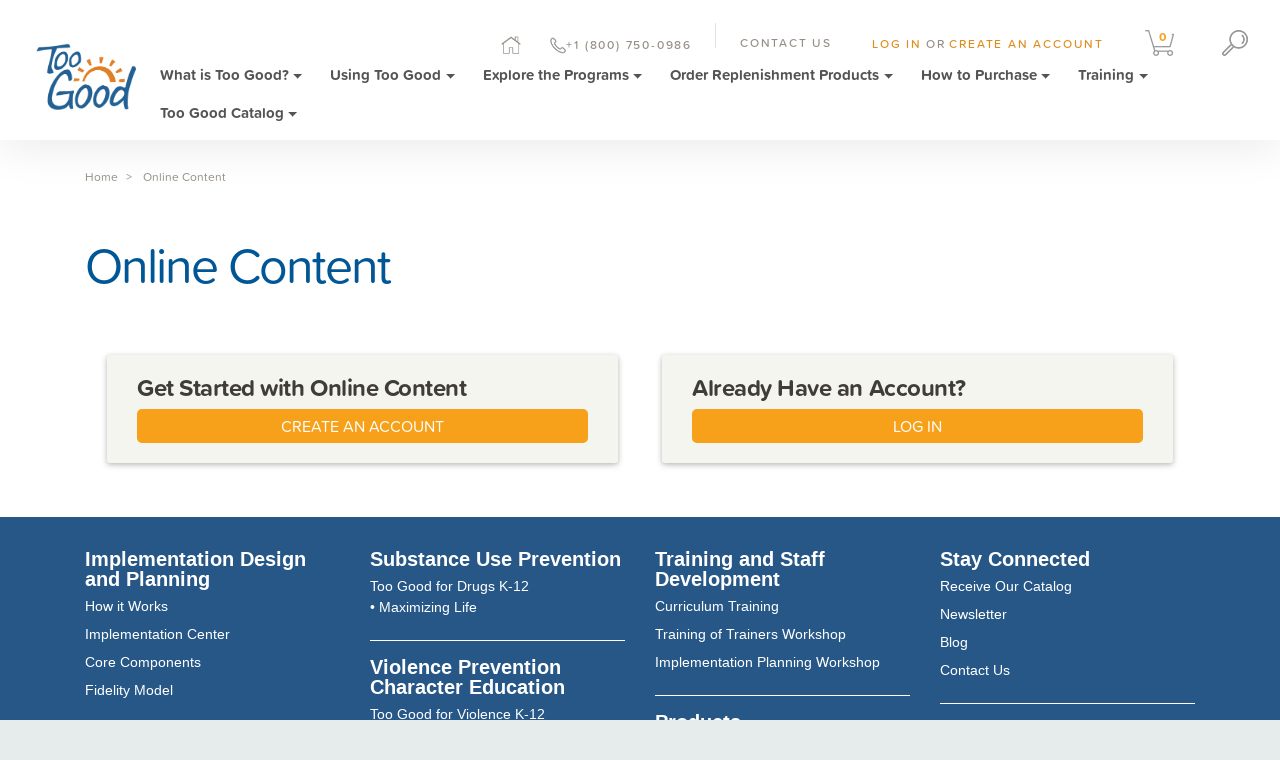

--- FILE ---
content_type: text/html; charset=utf-8
request_url: https://toogoodprograms.org/pages/onlinecontent
body_size: 15773
content:




<!doctype html>
<!--[if lt IE 7]><html class="no-js lt-ie9 lt-ie8 lt-ie7" lang="en"> <![endif]-->
<!--[if IE 7]><html class="no-js lt-ie9 lt-ie8" lang="en"> <![endif]-->
<!--[if IE 8]><html class="no-js lt-ie9" lang="en"> <![endif]-->
<!--[if IE 9 ]><html class="ie9 no-js"> <![endif]-->
<!--[if (gt IE 9)|!(IE)]><!--> <html class="no-js"> <!--<![endif]-->  
<head>

<script src="https://appdevelopergroup.co/apps/html5flipbook/js/flipbook.js?shop=mendez-foundation" type="text/javascript"></script>

<!-- 20200622, MDL, no index gated content pages -->

<meta name="robots" content="noindex,nofollow">
  
<!-- 20200622, MDL, end -->
  
  

   <!-- default-->
    <meta charset="utf-8">
    <meta http-equiv="X-UA-Compatible" content="IE=edge"> 
    <meta name="google-site-verification" content="qh-WmUBbYH5X9aoxYORPUn22NpL3tC7xYRhG6KVBfkw" />
  <!--[if IE]><meta http-equiv='X-UA-Compatible' content='IE=edge,chrome=1' /><![endif]-->

  <title>
  Too Good Programs Online Content &ndash; Mendez Foundation 
  </title>

  
  <meta name="description" content="Select a program and grade level below to access and play the multimedia content along with your lesson delivery. Too Good for Drugs TGFD Kindergarten TGFD Grade 1 TGFV - A Peaceable Place TGFV Kindergarten TGFV Grade 1" />
  

  <link rel="canonical" href="https://toogoodprograms.org/pages/onlinecontent" />

   <meta name="viewport" content="width=device-width, initial-scale=1, shrink-to-fit=no">
  
  
  
    <meta property="og:image" content="http://toogoodprograms.org/cdn/shop/t/30/assets/logo.png?v=6181512576072913191654876058" />
    <meta property="og:image:secure_url" content="https://toogoodprograms.org/cdn/shop/t/30/assets/logo.png?v=6181512576072913191654876058" />
    
  <meta property="og:title" content="Too Good Programs Online Content" />
  <meta property="og:type" content="website" />



<meta property="og:description" content="Select a program and grade level below to access and play the multimedia content along with your lesson delivery. Too Good for Drugs TGFD Kindergarten TGFD Grade 1 TGFV - A Peaceable Place TGFV Kindergarten TGFV Grade 1" />

<meta property="og:url" content="https://toogoodprograms.org/pages/onlinecontent" />
<meta property="og:site_name" content="Mendez Foundation " />
  
 


  <script>window.performance && window.performance.mark && window.performance.mark('shopify.content_for_header.start');</script><meta id="shopify-digital-wallet" name="shopify-digital-wallet" content="/20154727/digital_wallets/dialog">
<script async="async" src="/checkouts/internal/preloads.js?locale=en-US"></script>
<script id="shopify-features" type="application/json">{"accessToken":"ebb837f60ba241e855380dfaa7a11902","betas":["rich-media-storefront-analytics"],"domain":"toogoodprograms.org","predictiveSearch":true,"shopId":20154727,"locale":"en"}</script>
<script>var Shopify = Shopify || {};
Shopify.shop = "mendez-foundation.myshopify.com";
Shopify.locale = "en";
Shopify.currency = {"active":"USD","rate":"1.0"};
Shopify.country = "US";
Shopify.theme = {"name":"Live Site - Mendez 2025","id":127263244460,"schema_name":null,"schema_version":null,"theme_store_id":null,"role":"main"};
Shopify.theme.handle = "null";
Shopify.theme.style = {"id":null,"handle":null};
Shopify.cdnHost = "toogoodprograms.org/cdn";
Shopify.routes = Shopify.routes || {};
Shopify.routes.root = "/";</script>
<script type="module">!function(o){(o.Shopify=o.Shopify||{}).modules=!0}(window);</script>
<script>!function(o){function n(){var o=[];function n(){o.push(Array.prototype.slice.apply(arguments))}return n.q=o,n}var t=o.Shopify=o.Shopify||{};t.loadFeatures=n(),t.autoloadFeatures=n()}(window);</script>
<script id="shop-js-analytics" type="application/json">{"pageType":"page"}</script>
<script defer="defer" async type="module" src="//toogoodprograms.org/cdn/shopifycloud/shop-js/modules/v2/client.init-shop-cart-sync_BT-GjEfc.en.esm.js"></script>
<script defer="defer" async type="module" src="//toogoodprograms.org/cdn/shopifycloud/shop-js/modules/v2/chunk.common_D58fp_Oc.esm.js"></script>
<script defer="defer" async type="module" src="//toogoodprograms.org/cdn/shopifycloud/shop-js/modules/v2/chunk.modal_xMitdFEc.esm.js"></script>
<script type="module">
  await import("//toogoodprograms.org/cdn/shopifycloud/shop-js/modules/v2/client.init-shop-cart-sync_BT-GjEfc.en.esm.js");
await import("//toogoodprograms.org/cdn/shopifycloud/shop-js/modules/v2/chunk.common_D58fp_Oc.esm.js");
await import("//toogoodprograms.org/cdn/shopifycloud/shop-js/modules/v2/chunk.modal_xMitdFEc.esm.js");

  window.Shopify.SignInWithShop?.initShopCartSync?.({"fedCMEnabled":true,"windoidEnabled":true});

</script>
<script>(function() {
  var isLoaded = false;
  function asyncLoad() {
    if (isLoaded) return;
    isLoaded = true;
    var urls = ["https:\/\/widgetic.com\/sdk\/sdk.js?shop=mendez-foundation.myshopify.com","https:\/\/static.klaviyo.com\/onsite\/js\/klaviyo.js?company_id=Wn5PHJ\u0026shop=mendez-foundation.myshopify.com","https:\/\/cdn.shopify.com\/s\/files\/1\/2015\/4727\/t\/19\/assets\/globo.formbuilder.init.js?v=1617220395\u0026shop=mendez-foundation.myshopify.com","https:\/\/api.omappapi.com\/shopify\/embed\/?shop=mendez-foundation.myshopify.com","\/\/cdn.shopify.com\/proxy\/0b934f5ed8dc0f92ca2e3190b6c56195b68ec22add1feab396d44fbf50345e96\/app.ardalio.com\/shopify\/3\/2086879\/wts7.js?shop=mendez-foundation.myshopify.com\u0026sp-cache-control=cHVibGljLCBtYXgtYWdlPTkwMA"];
    for (var i = 0; i < urls.length; i++) {
      var s = document.createElement('script');
      s.type = 'text/javascript';
      s.async = true;
      s.src = urls[i];
      var x = document.getElementsByTagName('script')[0];
      x.parentNode.insertBefore(s, x);
    }
  };
  if(window.attachEvent) {
    window.attachEvent('onload', asyncLoad);
  } else {
    window.addEventListener('load', asyncLoad, false);
  }
})();</script>
<script id="__st">var __st={"a":20154727,"offset":-18000,"reqid":"5b5bf698-9cae-4914-b24d-04dccdb693ce-1769429773","pageurl":"toogoodprograms.org\/pages\/onlinecontent","s":"pages-61321314457","u":"e69b9f62680f","p":"page","rtyp":"page","rid":61321314457};</script>
<script>window.ShopifyPaypalV4VisibilityTracking = true;</script>
<script id="captcha-bootstrap">!function(){'use strict';const t='contact',e='account',n='new_comment',o=[[t,t],['blogs',n],['comments',n],[t,'customer']],c=[[e,'customer_login'],[e,'guest_login'],[e,'recover_customer_password'],[e,'create_customer']],r=t=>t.map((([t,e])=>`form[action*='/${t}']:not([data-nocaptcha='true']) input[name='form_type'][value='${e}']`)).join(','),a=t=>()=>t?[...document.querySelectorAll(t)].map((t=>t.form)):[];function s(){const t=[...o],e=r(t);return a(e)}const i='password',u='form_key',d=['recaptcha-v3-token','g-recaptcha-response','h-captcha-response',i],f=()=>{try{return window.sessionStorage}catch{return}},m='__shopify_v',_=t=>t.elements[u];function p(t,e,n=!1){try{const o=window.sessionStorage,c=JSON.parse(o.getItem(e)),{data:r}=function(t){const{data:e,action:n}=t;return t[m]||n?{data:e,action:n}:{data:t,action:n}}(c);for(const[e,n]of Object.entries(r))t.elements[e]&&(t.elements[e].value=n);n&&o.removeItem(e)}catch(o){console.error('form repopulation failed',{error:o})}}const l='form_type',E='cptcha';function T(t){t.dataset[E]=!0}const w=window,h=w.document,L='Shopify',v='ce_forms',y='captcha';let A=!1;((t,e)=>{const n=(g='f06e6c50-85a8-45c8-87d0-21a2b65856fe',I='https://cdn.shopify.com/shopifycloud/storefront-forms-hcaptcha/ce_storefront_forms_captcha_hcaptcha.v1.5.2.iife.js',D={infoText:'Protected by hCaptcha',privacyText:'Privacy',termsText:'Terms'},(t,e,n)=>{const o=w[L][v],c=o.bindForm;if(c)return c(t,g,e,D).then(n);var r;o.q.push([[t,g,e,D],n]),r=I,A||(h.body.append(Object.assign(h.createElement('script'),{id:'captcha-provider',async:!0,src:r})),A=!0)});var g,I,D;w[L]=w[L]||{},w[L][v]=w[L][v]||{},w[L][v].q=[],w[L][y]=w[L][y]||{},w[L][y].protect=function(t,e){n(t,void 0,e),T(t)},Object.freeze(w[L][y]),function(t,e,n,w,h,L){const[v,y,A,g]=function(t,e,n){const i=e?o:[],u=t?c:[],d=[...i,...u],f=r(d),m=r(i),_=r(d.filter((([t,e])=>n.includes(e))));return[a(f),a(m),a(_),s()]}(w,h,L),I=t=>{const e=t.target;return e instanceof HTMLFormElement?e:e&&e.form},D=t=>v().includes(t);t.addEventListener('submit',(t=>{const e=I(t);if(!e)return;const n=D(e)&&!e.dataset.hcaptchaBound&&!e.dataset.recaptchaBound,o=_(e),c=g().includes(e)&&(!o||!o.value);(n||c)&&t.preventDefault(),c&&!n&&(function(t){try{if(!f())return;!function(t){const e=f();if(!e)return;const n=_(t);if(!n)return;const o=n.value;o&&e.removeItem(o)}(t);const e=Array.from(Array(32),(()=>Math.random().toString(36)[2])).join('');!function(t,e){_(t)||t.append(Object.assign(document.createElement('input'),{type:'hidden',name:u})),t.elements[u].value=e}(t,e),function(t,e){const n=f();if(!n)return;const o=[...t.querySelectorAll(`input[type='${i}']`)].map((({name:t})=>t)),c=[...d,...o],r={};for(const[a,s]of new FormData(t).entries())c.includes(a)||(r[a]=s);n.setItem(e,JSON.stringify({[m]:1,action:t.action,data:r}))}(t,e)}catch(e){console.error('failed to persist form',e)}}(e),e.submit())}));const S=(t,e)=>{t&&!t.dataset[E]&&(n(t,e.some((e=>e===t))),T(t))};for(const o of['focusin','change'])t.addEventListener(o,(t=>{const e=I(t);D(e)&&S(e,y())}));const B=e.get('form_key'),M=e.get(l),P=B&&M;t.addEventListener('DOMContentLoaded',(()=>{const t=y();if(P)for(const e of t)e.elements[l].value===M&&p(e,B);[...new Set([...A(),...v().filter((t=>'true'===t.dataset.shopifyCaptcha))])].forEach((e=>S(e,t)))}))}(h,new URLSearchParams(w.location.search),n,t,e,['guest_login'])})(!0,!0)}();</script>
<script integrity="sha256-4kQ18oKyAcykRKYeNunJcIwy7WH5gtpwJnB7kiuLZ1E=" data-source-attribution="shopify.loadfeatures" defer="defer" src="//toogoodprograms.org/cdn/shopifycloud/storefront/assets/storefront/load_feature-a0a9edcb.js" crossorigin="anonymous"></script>
<script data-source-attribution="shopify.dynamic_checkout.dynamic.init">var Shopify=Shopify||{};Shopify.PaymentButton=Shopify.PaymentButton||{isStorefrontPortableWallets:!0,init:function(){window.Shopify.PaymentButton.init=function(){};var t=document.createElement("script");t.src="https://toogoodprograms.org/cdn/shopifycloud/portable-wallets/latest/portable-wallets.en.js",t.type="module",document.head.appendChild(t)}};
</script>
<script data-source-attribution="shopify.dynamic_checkout.buyer_consent">
  function portableWalletsHideBuyerConsent(e){var t=document.getElementById("shopify-buyer-consent"),n=document.getElementById("shopify-subscription-policy-button");t&&n&&(t.classList.add("hidden"),t.setAttribute("aria-hidden","true"),n.removeEventListener("click",e))}function portableWalletsShowBuyerConsent(e){var t=document.getElementById("shopify-buyer-consent"),n=document.getElementById("shopify-subscription-policy-button");t&&n&&(t.classList.remove("hidden"),t.removeAttribute("aria-hidden"),n.addEventListener("click",e))}window.Shopify?.PaymentButton&&(window.Shopify.PaymentButton.hideBuyerConsent=portableWalletsHideBuyerConsent,window.Shopify.PaymentButton.showBuyerConsent=portableWalletsShowBuyerConsent);
</script>
<script data-source-attribution="shopify.dynamic_checkout.cart.bootstrap">document.addEventListener("DOMContentLoaded",(function(){function t(){return document.querySelector("shopify-accelerated-checkout-cart, shopify-accelerated-checkout")}if(t())Shopify.PaymentButton.init();else{new MutationObserver((function(e,n){t()&&(Shopify.PaymentButton.init(),n.disconnect())})).observe(document.body,{childList:!0,subtree:!0})}}));
</script>
<script id='scb4127' type='text/javascript' async='' src='https://toogoodprograms.org/cdn/shopifycloud/privacy-banner/storefront-banner.js'></script>
<script>window.performance && window.performance.mark && window.performance.mark('shopify.content_for_header.end');</script>

  <link href="//toogoodprograms.org/cdn/shop/t/30/assets/style.scss.css?v=85034119319671074501696245832" rel="stylesheet" type="text/css" media="all" />
  <link href="//toogoodprograms.org/cdn/s/global/social/social-icons.css" rel="stylesheet" type="text/css" media="all" />
  <link href="//cdnjs.cloudflare.com/ajax/libs/font-awesome/4.0.3/css/font-awesome.css" rel="stylesheet" type="text/css" media="all" />
  
  <link href="//toogoodprograms.org/cdn/shop/t/30/assets/owl.carousel.min.css?v=100847393044616809951634254390" rel="stylesheet" type="text/css" media="all" />
  <link href="//toogoodprograms.org/cdn/shop/t/30/assets/owl.theme.default.css?v=51892406093672638111634254391" rel="stylesheet" type="text/css" media="all" />
  <link href="//toogoodprograms.org/cdn/shop/t/30/assets/main.css?v=152842772214513357711634254387" rel="stylesheet" type="text/css" media="all" />	
  
  <!-- 20200721, MDL, custom css for gated content pages -->
  <link href="//toogoodprograms.org/cdn/shop/t/30/assets/gated.css?v=53254239216472409761634254375" rel="stylesheet" type="text/css" media="all" />
  <!-- 20200721, MDL, end  -->
  
  <!-- 20200922, MDL, custom css for blogs -->
  
  <!-- 20200922, MDL, end  -->
  
  
  <!-- Font-Awesome ================================================== -->
<link rel="stylesheet" href="//maxcdn.bootstrapcdn.com/font-awesome/4.3.0/css/font-awesome.min.css">
  <!--[if lt IE 9]>
  <script src="//html5shiv.googlecode.com/svn/trunk/html5.js" type="text/javascript"></script>
  <![endif]-->

  <script src="//toogoodprograms.org/cdn/shopifycloud/storefront/assets/themes_support/shopify_common-5f594365.js" type="text/javascript"></script>
  
  
  <!-- Additional Shopify helpers that will likely be added to the global shopify_common.js some day soon. -->
  <script src="//toogoodprograms.org/cdn/shop/t/30/assets/shopify_common.js?v=120313082114507504001634254396" type="text/javascript"></script>

  <script src="//toogoodprograms.org/cdn/shopifycloud/storefront/assets/themes_support/option_selection-b017cd28.js" type="text/javascript"></script>

  <script src="//ajax.googleapis.com/ajax/libs/jquery/1.11.0/jquery.min.js" type="text/javascript"></script>
<!--   <script src="https://cdnjs.cloudflare.com/ajax/libs/jquery/3.6.0/jquery.min.js" integrity="sha512-894YE6QWD5I59HgZOGReFYm4dnWc1Qt5NtvYSaNcOP+u1T9qYdvdihz0PPSiiqn/+/3e7Jo4EaG7TubfWGUrMQ==" crossorigin="anonymous" referrerpolicy="no-referrer"></script> -->
  <script>jQuery('html').removeClass('no-js').addClass('js');</script>
  
   <script src="https://use.typekit.net/ipt7vmz.js" type="text/javascript"></script>
  <script>try{Typekit.load({ async: true });}catch(e){}</script>

  <link rel="stylesheet" href="https://use.typekit.net/xoa8ckl.css">
  
  <!-- HTML5 shim and Respond.js for IE8 support of HTML5 elements and media queries -->
    <!-- WARNING: Respond.js doesn't work if you view the page via file:// -->
    <!--[if lt IE 9]>
	<script src="https://oss.maxcdn.com/html5shiv/3.7.2/html5shiv.min.js" type="text/javascript"></script>
	<script src="https://oss.maxcdn.com/respond/1.4.2/respond.min.js" type="text/javascript"></script>
    <![endif]-->
  
  
  
  <script defer src="https://cdnjs.cloudflare.com/ajax/libs/slick-carousel/1.8.1/slick.min.js"></script>
  <link rel="stylesheet" href="https://cdnjs.cloudflare.com/ajax/libs/slick-carousel/1.8.1/slick.min.css"/>
  <link rel="stylesheet" href="https://cdnjs.cloudflare.com/ajax/libs/slick-carousel/1.8.1/slick-theme.min.css"/>
<style>
  section {margin: 0 !important;}
  .nav-tabs .nav-item {list-style: none;}
  @media only screen and (max-width: 768px) {
    .testimonial-row .slick-arrow {
      display: none !important;
    }
  }



</style>

<script src="//staticxx.s3.amazonaws.com/aio_stats_lib_v1.min.js?v=1.0"></script>
  <script type="text/javascript">
    $(document).ready(function () {
      $('.testimonial-row').slick({
        arrows: true,
        dots: true,
        adaptiveHeight: true,
        useTransform: false,
        prevArrow: $(".slick-prev"),
        nextArrow: $(".slick-next"),
        autoplay: true,
        slidesToShow: 1,
        slidesToScroll: 1,
        autoplaySpeed: 10000,
        responsive: [
          {
            breakpoint: 768,
            settings: {
              arrows: false
            }
          }
        ]
      });
    });
  </script>
<!-- BEGIN app block: shopify://apps/shopwaive/blocks/app-embed/24775a13-6342-4373-8236-0a0c7c431eb3 -->

<script>
	window.Shopwaive = {
        shop: 'mendez-foundation.myshopify.com',
        domain: 'https://toogoodprograms.org'
	}
</script>
<script id="sw_crypto_" async type="text/javascript" src="https://cdnjs.cloudflare.com/ajax/libs/crypto-js/4.0.0/crypto-js.min.js"></script>

<!-- END app block --><script src="https://cdn.shopify.com/extensions/019bf6ad-a61f-79c3-b336-baa3518d5dc9/shopwaive-store-credit-1582/assets/shopwaivecom.js" type="text/javascript" defer="defer"></script>
<link href="https://monorail-edge.shopifysvc.com" rel="dns-prefetch">
<script>(function(){if ("sendBeacon" in navigator && "performance" in window) {try {var session_token_from_headers = performance.getEntriesByType('navigation')[0].serverTiming.find(x => x.name == '_s').description;} catch {var session_token_from_headers = undefined;}var session_cookie_matches = document.cookie.match(/_shopify_s=([^;]*)/);var session_token_from_cookie = session_cookie_matches && session_cookie_matches.length === 2 ? session_cookie_matches[1] : "";var session_token = session_token_from_headers || session_token_from_cookie || "";function handle_abandonment_event(e) {var entries = performance.getEntries().filter(function(entry) {return /monorail-edge.shopifysvc.com/.test(entry.name);});if (!window.abandonment_tracked && entries.length === 0) {window.abandonment_tracked = true;var currentMs = Date.now();var navigation_start = performance.timing.navigationStart;var payload = {shop_id: 20154727,url: window.location.href,navigation_start,duration: currentMs - navigation_start,session_token,page_type: "page"};window.navigator.sendBeacon("https://monorail-edge.shopifysvc.com/v1/produce", JSON.stringify({schema_id: "online_store_buyer_site_abandonment/1.1",payload: payload,metadata: {event_created_at_ms: currentMs,event_sent_at_ms: currentMs}}));}}window.addEventListener('pagehide', handle_abandonment_event);}}());</script>
<script id="web-pixels-manager-setup">(function e(e,d,r,n,o){if(void 0===o&&(o={}),!Boolean(null===(a=null===(i=window.Shopify)||void 0===i?void 0:i.analytics)||void 0===a?void 0:a.replayQueue)){var i,a;window.Shopify=window.Shopify||{};var t=window.Shopify;t.analytics=t.analytics||{};var s=t.analytics;s.replayQueue=[],s.publish=function(e,d,r){return s.replayQueue.push([e,d,r]),!0};try{self.performance.mark("wpm:start")}catch(e){}var l=function(){var e={modern:/Edge?\/(1{2}[4-9]|1[2-9]\d|[2-9]\d{2}|\d{4,})\.\d+(\.\d+|)|Firefox\/(1{2}[4-9]|1[2-9]\d|[2-9]\d{2}|\d{4,})\.\d+(\.\d+|)|Chrom(ium|e)\/(9{2}|\d{3,})\.\d+(\.\d+|)|(Maci|X1{2}).+ Version\/(15\.\d+|(1[6-9]|[2-9]\d|\d{3,})\.\d+)([,.]\d+|)( \(\w+\)|)( Mobile\/\w+|) Safari\/|Chrome.+OPR\/(9{2}|\d{3,})\.\d+\.\d+|(CPU[ +]OS|iPhone[ +]OS|CPU[ +]iPhone|CPU IPhone OS|CPU iPad OS)[ +]+(15[._]\d+|(1[6-9]|[2-9]\d|\d{3,})[._]\d+)([._]\d+|)|Android:?[ /-](13[3-9]|1[4-9]\d|[2-9]\d{2}|\d{4,})(\.\d+|)(\.\d+|)|Android.+Firefox\/(13[5-9]|1[4-9]\d|[2-9]\d{2}|\d{4,})\.\d+(\.\d+|)|Android.+Chrom(ium|e)\/(13[3-9]|1[4-9]\d|[2-9]\d{2}|\d{4,})\.\d+(\.\d+|)|SamsungBrowser\/([2-9]\d|\d{3,})\.\d+/,legacy:/Edge?\/(1[6-9]|[2-9]\d|\d{3,})\.\d+(\.\d+|)|Firefox\/(5[4-9]|[6-9]\d|\d{3,})\.\d+(\.\d+|)|Chrom(ium|e)\/(5[1-9]|[6-9]\d|\d{3,})\.\d+(\.\d+|)([\d.]+$|.*Safari\/(?![\d.]+ Edge\/[\d.]+$))|(Maci|X1{2}).+ Version\/(10\.\d+|(1[1-9]|[2-9]\d|\d{3,})\.\d+)([,.]\d+|)( \(\w+\)|)( Mobile\/\w+|) Safari\/|Chrome.+OPR\/(3[89]|[4-9]\d|\d{3,})\.\d+\.\d+|(CPU[ +]OS|iPhone[ +]OS|CPU[ +]iPhone|CPU IPhone OS|CPU iPad OS)[ +]+(10[._]\d+|(1[1-9]|[2-9]\d|\d{3,})[._]\d+)([._]\d+|)|Android:?[ /-](13[3-9]|1[4-9]\d|[2-9]\d{2}|\d{4,})(\.\d+|)(\.\d+|)|Mobile Safari.+OPR\/([89]\d|\d{3,})\.\d+\.\d+|Android.+Firefox\/(13[5-9]|1[4-9]\d|[2-9]\d{2}|\d{4,})\.\d+(\.\d+|)|Android.+Chrom(ium|e)\/(13[3-9]|1[4-9]\d|[2-9]\d{2}|\d{4,})\.\d+(\.\d+|)|Android.+(UC? ?Browser|UCWEB|U3)[ /]?(15\.([5-9]|\d{2,})|(1[6-9]|[2-9]\d|\d{3,})\.\d+)\.\d+|SamsungBrowser\/(5\.\d+|([6-9]|\d{2,})\.\d+)|Android.+MQ{2}Browser\/(14(\.(9|\d{2,})|)|(1[5-9]|[2-9]\d|\d{3,})(\.\d+|))(\.\d+|)|K[Aa][Ii]OS\/(3\.\d+|([4-9]|\d{2,})\.\d+)(\.\d+|)/},d=e.modern,r=e.legacy,n=navigator.userAgent;return n.match(d)?"modern":n.match(r)?"legacy":"unknown"}(),u="modern"===l?"modern":"legacy",c=(null!=n?n:{modern:"",legacy:""})[u],f=function(e){return[e.baseUrl,"/wpm","/b",e.hashVersion,"modern"===e.buildTarget?"m":"l",".js"].join("")}({baseUrl:d,hashVersion:r,buildTarget:u}),m=function(e){var d=e.version,r=e.bundleTarget,n=e.surface,o=e.pageUrl,i=e.monorailEndpoint;return{emit:function(e){var a=e.status,t=e.errorMsg,s=(new Date).getTime(),l=JSON.stringify({metadata:{event_sent_at_ms:s},events:[{schema_id:"web_pixels_manager_load/3.1",payload:{version:d,bundle_target:r,page_url:o,status:a,surface:n,error_msg:t},metadata:{event_created_at_ms:s}}]});if(!i)return console&&console.warn&&console.warn("[Web Pixels Manager] No Monorail endpoint provided, skipping logging."),!1;try{return self.navigator.sendBeacon.bind(self.navigator)(i,l)}catch(e){}var u=new XMLHttpRequest;try{return u.open("POST",i,!0),u.setRequestHeader("Content-Type","text/plain"),u.send(l),!0}catch(e){return console&&console.warn&&console.warn("[Web Pixels Manager] Got an unhandled error while logging to Monorail."),!1}}}}({version:r,bundleTarget:l,surface:e.surface,pageUrl:self.location.href,monorailEndpoint:e.monorailEndpoint});try{o.browserTarget=l,function(e){var d=e.src,r=e.async,n=void 0===r||r,o=e.onload,i=e.onerror,a=e.sri,t=e.scriptDataAttributes,s=void 0===t?{}:t,l=document.createElement("script"),u=document.querySelector("head"),c=document.querySelector("body");if(l.async=n,l.src=d,a&&(l.integrity=a,l.crossOrigin="anonymous"),s)for(var f in s)if(Object.prototype.hasOwnProperty.call(s,f))try{l.dataset[f]=s[f]}catch(e){}if(o&&l.addEventListener("load",o),i&&l.addEventListener("error",i),u)u.appendChild(l);else{if(!c)throw new Error("Did not find a head or body element to append the script");c.appendChild(l)}}({src:f,async:!0,onload:function(){if(!function(){var e,d;return Boolean(null===(d=null===(e=window.Shopify)||void 0===e?void 0:e.analytics)||void 0===d?void 0:d.initialized)}()){var d=window.webPixelsManager.init(e)||void 0;if(d){var r=window.Shopify.analytics;r.replayQueue.forEach((function(e){var r=e[0],n=e[1],o=e[2];d.publishCustomEvent(r,n,o)})),r.replayQueue=[],r.publish=d.publishCustomEvent,r.visitor=d.visitor,r.initialized=!0}}},onerror:function(){return m.emit({status:"failed",errorMsg:"".concat(f," has failed to load")})},sri:function(e){var d=/^sha384-[A-Za-z0-9+/=]+$/;return"string"==typeof e&&d.test(e)}(c)?c:"",scriptDataAttributes:o}),m.emit({status:"loading"})}catch(e){m.emit({status:"failed",errorMsg:(null==e?void 0:e.message)||"Unknown error"})}}})({shopId: 20154727,storefrontBaseUrl: "https://toogoodprograms.org",extensionsBaseUrl: "https://extensions.shopifycdn.com/cdn/shopifycloud/web-pixels-manager",monorailEndpoint: "https://monorail-edge.shopifysvc.com/unstable/produce_batch",surface: "storefront-renderer",enabledBetaFlags: ["2dca8a86"],webPixelsConfigList: [{"id":"2201288996","configuration":"{\"alias\":\"2086879\",\"db\":\"3\"}","eventPayloadVersion":"v1","runtimeContext":"STRICT","scriptVersion":"1410622ac879d59860d2737ca28f6ea5","type":"APP","apiClientId":2387302,"privacyPurposes":["ANALYTICS"],"dataSharingAdjustments":{"protectedCustomerApprovalScopes":["read_customer_address","read_customer_email","read_customer_name","read_customer_personal_data"]}},{"id":"134611236","eventPayloadVersion":"v1","runtimeContext":"LAX","scriptVersion":"1","type":"CUSTOM","privacyPurposes":["MARKETING"],"name":"Meta pixel (migrated)"},{"id":"shopify-app-pixel","configuration":"{}","eventPayloadVersion":"v1","runtimeContext":"STRICT","scriptVersion":"0450","apiClientId":"shopify-pixel","type":"APP","privacyPurposes":["ANALYTICS","MARKETING"]},{"id":"shopify-custom-pixel","eventPayloadVersion":"v1","runtimeContext":"LAX","scriptVersion":"0450","apiClientId":"shopify-pixel","type":"CUSTOM","privacyPurposes":["ANALYTICS","MARKETING"]}],isMerchantRequest: false,initData: {"shop":{"name":"Mendez Foundation ","paymentSettings":{"currencyCode":"USD"},"myshopifyDomain":"mendez-foundation.myshopify.com","countryCode":"US","storefrontUrl":"https:\/\/toogoodprograms.org"},"customer":null,"cart":null,"checkout":null,"productVariants":[],"purchasingCompany":null},},"https://toogoodprograms.org/cdn","fcfee988w5aeb613cpc8e4bc33m6693e112",{"modern":"","legacy":""},{"shopId":"20154727","storefrontBaseUrl":"https:\/\/toogoodprograms.org","extensionBaseUrl":"https:\/\/extensions.shopifycdn.com\/cdn\/shopifycloud\/web-pixels-manager","surface":"storefront-renderer","enabledBetaFlags":"[\"2dca8a86\"]","isMerchantRequest":"false","hashVersion":"fcfee988w5aeb613cpc8e4bc33m6693e112","publish":"custom","events":"[[\"page_viewed\",{}]]"});</script><script>
  window.ShopifyAnalytics = window.ShopifyAnalytics || {};
  window.ShopifyAnalytics.meta = window.ShopifyAnalytics.meta || {};
  window.ShopifyAnalytics.meta.currency = 'USD';
  var meta = {"page":{"pageType":"page","resourceType":"page","resourceId":61321314457,"requestId":"5b5bf698-9cae-4914-b24d-04dccdb693ce-1769429773"}};
  for (var attr in meta) {
    window.ShopifyAnalytics.meta[attr] = meta[attr];
  }
</script>
<script class="analytics">
  (function () {
    var customDocumentWrite = function(content) {
      var jquery = null;

      if (window.jQuery) {
        jquery = window.jQuery;
      } else if (window.Checkout && window.Checkout.$) {
        jquery = window.Checkout.$;
      }

      if (jquery) {
        jquery('body').append(content);
      }
    };

    var hasLoggedConversion = function(token) {
      if (token) {
        return document.cookie.indexOf('loggedConversion=' + token) !== -1;
      }
      return false;
    }

    var setCookieIfConversion = function(token) {
      if (token) {
        var twoMonthsFromNow = new Date(Date.now());
        twoMonthsFromNow.setMonth(twoMonthsFromNow.getMonth() + 2);

        document.cookie = 'loggedConversion=' + token + '; expires=' + twoMonthsFromNow;
      }
    }

    var trekkie = window.ShopifyAnalytics.lib = window.trekkie = window.trekkie || [];
    if (trekkie.integrations) {
      return;
    }
    trekkie.methods = [
      'identify',
      'page',
      'ready',
      'track',
      'trackForm',
      'trackLink'
    ];
    trekkie.factory = function(method) {
      return function() {
        var args = Array.prototype.slice.call(arguments);
        args.unshift(method);
        trekkie.push(args);
        return trekkie;
      };
    };
    for (var i = 0; i < trekkie.methods.length; i++) {
      var key = trekkie.methods[i];
      trekkie[key] = trekkie.factory(key);
    }
    trekkie.load = function(config) {
      trekkie.config = config || {};
      trekkie.config.initialDocumentCookie = document.cookie;
      var first = document.getElementsByTagName('script')[0];
      var script = document.createElement('script');
      script.type = 'text/javascript';
      script.onerror = function(e) {
        var scriptFallback = document.createElement('script');
        scriptFallback.type = 'text/javascript';
        scriptFallback.onerror = function(error) {
                var Monorail = {
      produce: function produce(monorailDomain, schemaId, payload) {
        var currentMs = new Date().getTime();
        var event = {
          schema_id: schemaId,
          payload: payload,
          metadata: {
            event_created_at_ms: currentMs,
            event_sent_at_ms: currentMs
          }
        };
        return Monorail.sendRequest("https://" + monorailDomain + "/v1/produce", JSON.stringify(event));
      },
      sendRequest: function sendRequest(endpointUrl, payload) {
        // Try the sendBeacon API
        if (window && window.navigator && typeof window.navigator.sendBeacon === 'function' && typeof window.Blob === 'function' && !Monorail.isIos12()) {
          var blobData = new window.Blob([payload], {
            type: 'text/plain'
          });

          if (window.navigator.sendBeacon(endpointUrl, blobData)) {
            return true;
          } // sendBeacon was not successful

        } // XHR beacon

        var xhr = new XMLHttpRequest();

        try {
          xhr.open('POST', endpointUrl);
          xhr.setRequestHeader('Content-Type', 'text/plain');
          xhr.send(payload);
        } catch (e) {
          console.log(e);
        }

        return false;
      },
      isIos12: function isIos12() {
        return window.navigator.userAgent.lastIndexOf('iPhone; CPU iPhone OS 12_') !== -1 || window.navigator.userAgent.lastIndexOf('iPad; CPU OS 12_') !== -1;
      }
    };
    Monorail.produce('monorail-edge.shopifysvc.com',
      'trekkie_storefront_load_errors/1.1',
      {shop_id: 20154727,
      theme_id: 127263244460,
      app_name: "storefront",
      context_url: window.location.href,
      source_url: "//toogoodprograms.org/cdn/s/trekkie.storefront.8d95595f799fbf7e1d32231b9a28fd43b70c67d3.min.js"});

        };
        scriptFallback.async = true;
        scriptFallback.src = '//toogoodprograms.org/cdn/s/trekkie.storefront.8d95595f799fbf7e1d32231b9a28fd43b70c67d3.min.js';
        first.parentNode.insertBefore(scriptFallback, first);
      };
      script.async = true;
      script.src = '//toogoodprograms.org/cdn/s/trekkie.storefront.8d95595f799fbf7e1d32231b9a28fd43b70c67d3.min.js';
      first.parentNode.insertBefore(script, first);
    };
    trekkie.load(
      {"Trekkie":{"appName":"storefront","development":false,"defaultAttributes":{"shopId":20154727,"isMerchantRequest":null,"themeId":127263244460,"themeCityHash":"14029038032302274230","contentLanguage":"en","currency":"USD"},"isServerSideCookieWritingEnabled":true,"monorailRegion":"shop_domain","enabledBetaFlags":["65f19447"]},"Session Attribution":{},"S2S":{"facebookCapiEnabled":false,"source":"trekkie-storefront-renderer","apiClientId":580111}}
    );

    var loaded = false;
    trekkie.ready(function() {
      if (loaded) return;
      loaded = true;

      window.ShopifyAnalytics.lib = window.trekkie;

      var originalDocumentWrite = document.write;
      document.write = customDocumentWrite;
      try { window.ShopifyAnalytics.merchantGoogleAnalytics.call(this); } catch(error) {};
      document.write = originalDocumentWrite;

      window.ShopifyAnalytics.lib.page(null,{"pageType":"page","resourceType":"page","resourceId":61321314457,"requestId":"5b5bf698-9cae-4914-b24d-04dccdb693ce-1769429773","shopifyEmitted":true});

      var match = window.location.pathname.match(/checkouts\/(.+)\/(thank_you|post_purchase)/)
      var token = match? match[1]: undefined;
      if (!hasLoggedConversion(token)) {
        setCookieIfConversion(token);
        
      }
    });


        var eventsListenerScript = document.createElement('script');
        eventsListenerScript.async = true;
        eventsListenerScript.src = "//toogoodprograms.org/cdn/shopifycloud/storefront/assets/shop_events_listener-3da45d37.js";
        document.getElementsByTagName('head')[0].appendChild(eventsListenerScript);

})();</script>
  <script>
  if (!window.ga || (window.ga && typeof window.ga !== 'function')) {
    window.ga = function ga() {
      (window.ga.q = window.ga.q || []).push(arguments);
      if (window.Shopify && window.Shopify.analytics && typeof window.Shopify.analytics.publish === 'function') {
        window.Shopify.analytics.publish("ga_stub_called", {}, {sendTo: "google_osp_migration"});
      }
      console.error("Shopify's Google Analytics stub called with:", Array.from(arguments), "\nSee https://help.shopify.com/manual/promoting-marketing/pixels/pixel-migration#google for more information.");
    };
    if (window.Shopify && window.Shopify.analytics && typeof window.Shopify.analytics.publish === 'function') {
      window.Shopify.analytics.publish("ga_stub_initialized", {}, {sendTo: "google_osp_migration"});
    }
  }
</script>
<script
  defer
  src="https://toogoodprograms.org/cdn/shopifycloud/perf-kit/shopify-perf-kit-3.0.4.min.js"
  data-application="storefront-renderer"
  data-shop-id="20154727"
  data-render-region="gcp-us-east1"
  data-page-type="page"
  data-theme-instance-id="127263244460"
  data-theme-name=""
  data-theme-version=""
  data-monorail-region="shop_domain"
  data-resource-timing-sampling-rate="10"
  data-shs="true"
  data-shs-beacon="true"
  data-shs-export-with-fetch="true"
  data-shs-logs-sample-rate="1"
  data-shs-beacon-endpoint="https://toogoodprograms.org/api/collect"
></script>
</head>


<script src="https://www.google.com/recaptcha/api.js?onload=globoFormbuilderRecaptchaInit&render=explicit&hl=en" async defer></script>
<script>
	var Globo = Globo || {};
    var globoFormbuilderRecaptchaInit = function(){};
    Globo.FormBuilder = Globo.FormBuilder || {};
    Globo.FormBuilder.url = "https://form.globosoftware.net";
    Globo.FormBuilder.shop = {
        settings : {
            reCaptcha : {
                siteKey : '6Lf4adwZAAAAABx0wqw8vTKUI3xGSpGxOD-OlXhm'
            },
            hideWaterMark : false
        },
        pricing:{
            features:{
                fileUpload : 2,
                removeCopyright : false
            }
        }
    };
    Globo.FormBuilder.forms = [];

    
    Globo.FormBuilder.page = {
        title : document.title,
        href : window.location.href
    };
    Globo.FormBuilder.assetFormUrls = [];
            Globo.FormBuilder.assetFormUrls[21371] = "//toogoodprograms.org/cdn/shop/t/30/assets/globo.formbuilder.data.21371.js?v=20205659552603052411634254381";
                Globo.FormBuilder.assetFormUrls[21373] = "//toogoodprograms.org/cdn/shop/t/30/assets/globo.formbuilder.data.21373.js?v=158533061566176206081634254381";
        
</script>

<link rel="preload" href="//toogoodprograms.org/cdn/shop/t/30/assets/globo.formbuilder.css?v=56100010989005119371634254380" as="style" onload="this.onload=null;this.rel='stylesheet'">
<noscript><link rel="stylesheet" href="//toogoodprograms.org/cdn/shop/t/30/assets/globo.formbuilder.css?v=56100010989005119371634254380"></noscript>


<script>
    Globo.FormBuilder.__webpack_public_path__ = "//toogoodprograms.org/cdn/shop/t/30/assets/"
</script>
<script src="//toogoodprograms.org/cdn/shop/t/30/assets/globo.formbuilder.index.js?v=71467667461659447701634254382" defer></script>

<body id="too-good-programs-online-content" class="template-page" >

  <header class="main-header">

    <nav class="navbar navbar-toggleable top-nav pt-3">
        <ul class="navbar-nav ml-auto">
            <li class="nav-item hidden-sm-down home-call-icon-parent">
              <a class="nav-link text-uppercase mt-1 pr-3 contact-us-details" href="/">
              <img src="//toogoodprograms.org/cdn/shop/t/30/assets/home_1024x1024.png?v=111987538896221356981634254383"  class="home-icon" />
              </a>
                <a class="nav-link text-uppercase mt-1 pr-3 contact-us-details" href="tel:18007500986">
<!--                   <svg version="1.1" id="Capa_1" xmlns="http://www.w3.org/2000/svg" xmlns:xlink="http://www.w3.org/1999/xlink" x="0px" y="0px" class="home-icon" viewBox="0 0 495.398 495.398" style="enable-background:new 0 0 495.398 495.398;" xml:space="preserve">
                    <path d="M487.083,225.514l-75.08-75.08V63.704c0-15.682-12.708-28.391-28.413-28.391c-15.669,0-28.377,12.709-28.377,28.391
                             v29.941L299.31,37.74c-27.639-27.624-75.694-27.575-103.27,0.05L8.312,225.514c-11.082,11.104-11.082,29.071,0,40.158
                             c11.087,11.101,29.089,11.101,40.172,0l187.71-187.729c6.115-6.083,16.893-6.083,22.976-0.018l187.742,187.747
                             c5.567,5.551,12.825,8.312,20.081,8.312c7.271,0,14.541-2.764,20.091-8.312C498.17,254.586,498.17,236.619,487.083,225.514z"/>
                    <path d="M257.561,131.836c-5.454-5.451-14.285-5.451-19.723,0L72.712,296.913c-2.607,2.606-4.085,6.164-4.085,9.877v120.401
                             c0,28.253,22.908,51.16,51.16,51.16h81.754v-126.61h92.299v126.61h81.755c28.251,0,51.159-22.907,51.159-51.159V306.79
                             c0-3.713-1.465-7.271-4.085-9.877L257.561,131.836z"/>
                  </svg> -->
                  
                  <i class="tg-icon tg-icon-phone"></i> +1 (800) 750-0986</a>
            </li>
            <li class="nav-item hidden-sm-down">
                <a class="nav-link text-uppercase mt-1 pl-3 pr-3" href="/pages/customer-service">Customer Service</a>
            </li>
            <li class="nav-item hidden-sm-down">
                <a class="nav-link text-uppercase mt-1 pl-3 pr-4" href="/pages/contact-us">Contact Us</a>
            </li>
            <li class="nav-item mr-3 hidden-sm-down">
                
                  
                    <a href="https://account.toogoodprograms.org?locale=en&amp;region_country=US" id="customer_login_link">Log in</a>
<!--                      -->
                    <span>or</span>
                    <a href="https://account.toogoodprograms.org?locale=en" id="customer_register_link">Create an account</a>
                  
                
            </li>
            <li class="nav-item mr-3">              	
                <a class="nav-link cart-count" href="/cart">
                    <i class="tg-icon tg-icon-cart"></i>
                    <span class="text-center pl-2 pt-1 font-weight-bold">0</span>
                </a>
            </li>
            <li class="nav-item">
                <a class="nav-link" href="https://toogoodprograms.org/search"><i class="tg-icon tg-icon-search"></i></a>
            </li>
        </ul>
    </nav>
    <nav class="navbar navbar-light navbar-toggleable-sm main-nav">

        <button class="navbar-toggler navbar-toggler-right" type="button" data-toggle="collapse" data-target="#mainNav" aria-controls="navbarSupportedContent" aria-expanded="false" aria-label="Toggle navigation">
          <span class="navbar-toggler-icon"></span>
        </button>

       
        <a class="navbar-brand" href="/">
          <img src="//toogoodprograms.org/cdn/shop/t/30/assets/logo.png?v=6181512576072913191654876058" alt="Mendez Foundation " />
        </a>
            
      <div class="collapse navbar-collapse" id="mainNav">
       <ul class="navbar-nav ml-auto">
        
        
        
        <li class="nav-item has-dropdown">
          <a href="/pages/what-is-too-good" title="">What is Too Good?</a>
          <ul>
            
            
            
            <li class="nav-item">
              <a href="https://toogoodprograms.org/pages/exploration-phase?_pos=1&amp;_sid=9fd097529&amp;_ss=r" title="">Exploring Too Good</a>
            </li>
            
            
            
            
            <li class="nav-item">
              <a href="/pages/research-base" title="">How it Works</a>
            </li>
            
            
            
            
            <li class="nav-item">
              <a href="/pages/evidence-base" title="">Evidence Base</a>
            </li>
            
            
            
            
            <li class="nav-item">
              <a href="/collections/academic-alignment" title="">Academic Alignment</a>
            </li>
            
                    
          </ul>
        </li>
        
        
        
        
        <li class="nav-item has-dropdown">
          <a href="/" title="">Using Too Good</a>
          <ul>
            
            
            
            <li class="nav-item">
              <a href="/pages/implementation-center" title="">Implementation Center</a>
            </li>
            
            
            
            
            <li class="nav-item">
              <a href="/collections/web-based-lesson-resources" title="">Web-based Lesson Resources</a>
            </li>
            
            
            
            
            <li class="nav-item">
              <a href="/pages/program-updates-and-news" title="">Program Updates and News</a>
            </li>
            
                    
          </ul>
        </li>
        
        
        
        
        <li class="nav-item has-dropdown">
          <a href="#explore-the-programs" title="">Explore the Programs</a>
          <ul>
            
            
            
            <li class="nav-item">
              <a href="/collections/too-good-for-drugs" title="">Too Good for Drugs</a>
            </li>
            
            
            
            
            <li class="nav-item">
              <a href="/collections/too-good-for-violence" title="">Too Good for Violence</a>
            </li>
            
            
            
            
            <li class="nav-item">
              <a href="/collections/seeds-of-nutrition" title="">Seeds of Nutrition</a>
            </li>
            
            
            
            
            <li class="nav-item">
              <a href="https://toogoodprograms.org/collections/out-of-school-time" title="">Too Good OST</a>
            </li>
            
                    
          </ul>
        </li>
        
        
        
        
        <li class="nav-item has-dropdown">
          <a href="#order-replenishment-products" title="">Order Replenishment Products</a>
          <ul>
            
            
            
            <li class="nav-item">
              <a href="/collections/program-kits" title="">Curriculum Kits</a>
            </li>
            
            
            
            
            <li class="nav-item">
              <a href="/collections/curriculum-bundles" title="">Curriculum Bundles</a>
            </li>
            
            
            
            
            <li class="nav-item">
              <a href="/collections/activity-kits" title="">Activity Kits</a>
            </li>
            
            
            
            
            <li class="nav-item">
              <a href="/collections/expansion-units" title="">Expansion Units</a>
            </li>
            
            
            
            
            <li class="nav-item">
              <a href="/collections/student-workbooks" title="">Student Workbooks - Current Editions</a>
            </li>
            
            
            
            
            <li class="nav-item">
              <a href="/collections/recent-version-student-workbooks" title="">Student Workbooks - Recent Editions</a>
            </li>
            
            
            
            
            <li class="nav-item">
              <a href="/collections/interactive-learning-activities" title="">Interactive Learning Activities</a>
            </li>
            
            
            
            
            <li class="nav-item">
              <a href="/collections/classroom-visuals" title="">Classroom Visuals</a>
            </li>
            
            
            
            
            <li class="nav-item">
              <a href="/collections/too-good-gear" title="">Too Good Gear</a>
            </li>
            
            
            
            
            <li class="nav-item">
              <a href="/collections/tuggles-tales" title="">Tuggles' Tales</a>
            </li>
            
                    
          </ul>
        </li>
        
        
        
        
        <li class="nav-item has-dropdown">
          <a href="#how-to-purchase" title="">How to Purchase</a>
          <ul>
            
            
            
            <li class="nav-item">
              <a href="/pages/how-to-purchase" title="">Placing an Order</a>
            </li>
            
            
            
            
            <li class="nav-item">
              <a href="/pages/payment-methods" title="">Payment Methods</a>
            </li>
            
            
            
            
            <li class="nav-item">
              <a href="/pages/tax-exempt-purchases" title="">Placing a Tax Exempt Order</a>
            </li>
            
            
            
            
            <li class="nav-item">
              <a href="/pages/shipping-and-freight" title="">Shipping and Freight</a>
            </li>
            
            
            
            
            <li class="nav-item">
              <a href="https://toogoodprograms.org/pages/receiving-your-order" title="">Receiving Your Order</a>
            </li>
            
                    
          </ul>
        </li>
        
        
        
        
        <li class="nav-item has-dropdown">
          <a href="/collections/training" title="">Training</a>
          <ul>
            
            
            
            <li class="nav-item">
              <a href="/pages/on-site-training-consultation-form" title="">On-Site Training Consultation Request</a>
            </li>
            
            
            
            
            <li class="nav-item">
              <a href="/pages/training" title="">Open Enrollment Training Sessions</a>
            </li>
            
                    
          </ul>
        </li>
        
        
        
        
        <li class="nav-item has-dropdown">
          <a href="/pages/too-good-catalog" title="">Too Good Catalog</a>
          <ul>
            
            
            
            <li class="nav-item">
              <a href="https://toogoodprograms.org/pages/too-good-catalog" title="">Digital Too Good Catalog</a>
            </li>
            
            
            
            
            <li class="nav-item">
              <a href="https://toogoodprograms.org/pages/sign-up-catalog" title="">Receive a Catalog by Mail</a>
            </li>
            
                    
          </ul>
        </li>
        
        
       </ul>
      </div>
    </nav>
       
</header>
  
  
	
	
	

		
		

<div class="container">
<div class="row">
<div class="col-sm-12 col-xs-12">
<div class="rte page-content">
  
  	 <div class="page-crumbs" style="margin-bottom: 40px;">
       

		<ol class="breadcrumb tg-breadbrumb bg-transparent pl-0">
			<li class="breadcrumb-item"><a href="/">Home</a></li>

		
          
          
          	  
			
          
          
			<li class="breadcrumb-item"> Online Content</li>

		
		</ol>



 	 </div>
   
  
  	<h1 class="font-blue mb-40" itemprop="name">Online Content</h1>
  

      
      <div style="display: flex; -ms-flex-wrap: wrap; flex-wrap: wrap; -webkit-box-pack: center; -ms-flex-pack: center; justify-content: center;">
<div class="today-card" style="-webkit-box-flex: 0; -ms-flex: 1 1 46%; flex: 1 1 46%; margin: 2%;">
<div class="card-content">
<h3>Get Started with Online Content</h3>
<div class="alda-text mb-0"><a href="/account/register?checkout_url=https://toogoodprograms.org/pages/onlinecontent" class="btn default-btn text-uppercase" style="width: 100%;">Create an account</a></div>
</div>
</div>
<div class="today-card" style="-webkit-box-flex: 0; -ms-flex: 1 1 46%; flex: 1 1 46%; margin: 2%;">
<div class="card-content">
<h3>Already Have an Account?</h3>
<div class="alda-text mb-0"><a href="/account/login?checkout_url=https://toogoodprograms.org/pages/onlinecontent" class="btn default-btn text-uppercase" style="width: 100%;">Log in</a></div>
</div>
</div>
</div>
      
  
  
</div>
</div>
  </div>
        </div>

	
    
  	
<section class="home-footer-section bg-blue">
          <div class="container">
            <div class="row">
              <div class="col-lg col-md-4 col-12">
                <ul class="no-list p1-0 mt-3 mb-4 text-white">
                    <li class="font-weight-bold">Implementation Design and Planning</li>
                    <li><a href="https://toogoodprograms.org/pages/research-base">How it Works</a></li>
                    <li><a href="https://toogoodprograms.org/pages/implementation-center">Implementation Center</a></li>
                    <li><a href="https://toogoodprograms.org/pages/core-components">Core Components</a></li>
                    <li><a href="https://toogoodprograms.org/pages/fidelity-of-implementation-1">Fidelity Model</a></li>
                </ul>
                <ul class="no-list p1-0 mt-3 mb-3 text-white">
                    <li class="font-weight-bold">Implementation Resources</li>
                    <li><a href="https://toogoodprograms.org/collections/web-based-lesson-resources">Web Based Resources</a></li>
                </ul>
                <ul class="no-list p1-0 mt-3 mb-2 text-white">
                    <li class="font-weight-bold">Evidence Base</li>
                    <li><a href="https://toogoodprograms.org/pages/evidence-base">Evaluation Studies</a></li>
                </ul>
                <ul class="no-list p1-0 mt-3 mb-1 text-white">
                    <li class="font-weight-bold">Academic Alignment</li>
                    <li><a href="https://toogoodprograms.org/pages/correlations-national-health-education-standards">National Health Education Standards</a></li>
                    <li><a href="https://toogoodprograms.org/pages/american-school-counselors-association">American School Counselors Association</a></li>
                    <li><a href="https://toogoodprograms.org/collections/academic-alignment">State Health Education Standards</a></li>
                    <li><a href="https://toogoodprograms.org/collections/academic-alignment">State SEL Standards</a></li>
                </ul>
              </div>
              <div class="col-lg col-md-4 col-sm-6">
                <ul class="no-list p1-0 mt-3 mb-2 text-white">
                    <li class="font-weight-bold">Substance Use Prevention</li>
                    <li><a href="https://toogoodprograms.org/collections/too-good-for-drugs">Too Good for Drugs K-12</a> <br/>
<a href="https://toogoodprograms.org/collections/too-good-for-drugs">• Maximizing Life</a></li>
                </ul>
                <ul class="no-list p1-0 mt-3 mb-2 text-white">
                    <li class="font-weight-bold">Violence Prevention Character Education</li>
                    <li><a href="https://toogoodprograms.org/collections/too-good-for-violence">Too Good for Violence K-12</a><br/>
                    <a href="https://toogoodprograms.org/collections/too-good-for-violence">• A Peaceable Place</a><br/>
                    <a href="https://toogoodprograms.org/collections/too-good-for-violence">• Social Perspectives</a></li>
                </ul>
                <ul class="no-list p1-0 mt-3 mb-2 text-white">
                    <li class="font-weight-bold">Nutrition Education</li>
                    <li><a href="https://toogoodprograms.org/collections/seeds-of-nutrition">Seeds of Nutrition</a></li>
                </ul>
                <ul class="no-list p1-0 mt-3 mb-2 text-white">
                    <li class="font-weight-bold">Out of School Activities</li>
                    <li><a href="https://toogoodprograms.org/collections/out-of-school-time">Too Good OST</a></li>
                </ul>
              
              </div>
              <div class="col-lg col-md-4 col-sm-6">
                <ul class="no-list p1-0 mt-3 mb-2 text-white">
                    <li class="font-weight-bold">Training and Staff Development</li>
                    <li><a href="https://toogoodprograms.org/collections/training">Curriculum Training</a></li>
                    <li><a href="https://toogoodprograms.org/pages/training">Training of Trainers Workshop</a></li>
                    <li><a href="https://toogoodprograms.org/pages/training">Implementation Planning Workshop</a></li>
                </ul>
                <ul class="no-list p1-0 mt-3 mb-2 text-white">
                    <li class="font-weight-bold">Products</li>
                    <li><a href="https://toogoodprograms.org/collections/program-kits">Curriculum Kits</a></li>
                    <li><a href="https://toogoodprograms.org/collections/curriculum-bundles">Curriculum Bundles</a></li>
                    <li><a href="https://toogoodprograms.org/collections/student-workbooks">Student Workbooks</a></li>
                    <li><a href="https://toogoodprograms.org/collections/interactive-learning-activities">Interactive Learning Activities</a></li>
                    <li><a href="https://toogoodprograms.org/collections/too-good-gear">Too Good Gear</a></li>
                    <li><a href="https://toogoodprograms.org/collections/tuggles-tales">Tuggles Tales</a></li>
                </ul>
                <ul class="no-list p1-0 mt-3 mb-2 text-white">
                    <li class="font-weight-bold">How to Purchase</li>
                    <li><a href="https://toogoodprograms.org/pages/payment-methods">Payment Methods</a></li>
                    <li><a href="https://toogoodprograms.org/pages/shipping-and-freight">Shipping and Freight</a></li>
                    <li><a href="https://toogoodprograms.org/pages/tax-exempt-purchases">Tax Exempt Purchases</a></li>
                    <li><a href="https://toogoodprograms.org/pages/returns">Returns</a></li>
                </ul>
              </div>
              <div class="col-lg col-sm-6">
                <ul class="no-list p1-0 mt-3 mb-2 text-white">
                    <li class="font-weight-bold">Stay Connected</li>
                    <li><a href="https://toogoodprograms.org/pages/sign-up-catalog">Receive Our Catalog</a></li>
                    <li><a href="https://toogoodprograms.org/blogs/news">Newsletter</a></li>
                    <li><a href="https://toogoodprograms.org/blogs/blog">Blog</a></li>
                    <li><a href="https://toogoodprograms.org/pages/contact-us">Contact Us</a></li>
                </ul>
                <ul class="no-list p1-0 mt-3 mb-2 text-white">
                    <li class="font-weight-bold">About Us</li>
                    <li><a href="https://www.mendezfoundation.org/">C.E. Mendez Foundation</a></li>
                    <li><a href="https://toogoodprograms.org/pages/our-history">Our History</a></li>
                    <li><a href="https://toogoodprograms.org/pages/who-we-are">Who We Are</a></li>
                    <li><a href="https://toogoodprograms.org/pages/testimonials">Testimonials</a></li>
                    <li><a href="https://toogoodprograms.org/pages/careers">Careers</a></li>
                </ul>
              </div>
            </div>
            
          </div>
		</section>
        <div class="bg-grey w-100" style="height:3px;">
        </div>
  
<footer class="main-footer">
    <div class="container">
        <div class="row">
            <div class="col-sm text-center">
              <a href="https://mendezfoundation.org">
              	<img src="//toogoodprograms.org/cdn/shop/t/30/assets/MFLogo.png?v=87831945076736356041634254388" alt="Mendez Foundation" class="img-fluid" />
              </a>
<!--               <div class="news-letter-form">
              {formbuilder:21371}
              </div> -->
            </div>

            <div class="col-sm text-left footer-links2">
              <ul class="no-list mt-3 pl-0 text-white text-center footer-contacts">
                <li>
                  <a href="https://toogoodprograms.org/pages/about-us" class="font-weight-bold mb-0">About Us</a>
                </li>
                <li>
                  <a href="https://toogoodprograms.org/pages/privacy" class="font-weight-bold mb-0">Privacy</a>
                </li>
                <li>
                  <a href="https://toogoodprograms.org/pages/careers" class="font-weight-bold mb-0">Careers</a>
                </li>
              </ul>
            </div>
            <div class="col-sm-4">
                <ul class="no-list mt-3 pl-0 text-white text-left footer-contacts">
                    <li>
                        <p class="text-uppercase mb-0">Email Us:</p>
                        <p>info@mendezfoundation.org</p>
                    </li>
                    <li>
                        <p class="text-uppercase mb-0">Call Us:</p>
                        <p>800-750-0986</p>
                    </li>
                    <li>
                        <p class="text-uppercase mb-0">We are Available:</p>
                        <p>Monday - Friday, 9am - 5pm EST</p>
                    </li>
                    <li>
                      <p role="contentinfo" class="copyright mt-3 mb-5" style="letter-spacing: .06em;">© 2026 C.E. Mendez Foundation, Inc.</p>
                    </li>
                </ul>

            </div>
          	
        </div>
    </div>
</footer>     


    
    <!--[if lt IE 8]>
    <p class="chromeframe">You are using an <strong>outdated</strong> browser. Please <a href="http://browsehappy.com/">upgrade your browser</a> or <a href="http://www.google.com/chromeframe/?redirect=true">activate Google Chrome Frame</a> to improve your experience.</p>
    <![endif]-->
    

  <script src="//toogoodprograms.org/cdn/shop/t/30/assets/shop.js?v=139151472946812214921634254408" type="text/javascript"></script>
  <script src="//toogoodprograms.org/cdn/shop/t/30/assets/jquery-3.1.1.min.js?v=87668128619264564951634254385" type="text/javascript"></script>
  <script src="//toogoodprograms.org/cdn/shop/t/30/assets/tether.min.js?v=53507933461605405411634254397" type="text/javascript"></script>
  <script src="//toogoodprograms.org/cdn/shop/t/30/assets/bootstrap.min.js?v=134564430467954931991634254271" type="text/javascript"></script> 
  <script src="//toogoodprograms.org/cdn/shop/t/30/assets/owl.carousel.min.js?v=75813715580695946121634254391" type="text/javascript"></script>
  <script src="//toogoodprograms.org/cdn/shop/t/30/assets/jquery.matchHeight.js?v=103485302449270093441634254385" type="text/javascript"></script> 
  
  
  
  
  	<script>
        $(document).ready(function(){

            $("#trainingCarousel").owlCarousel({
                margin: 30,
                loop: true,
                nav: true,
                navText: ['<i class="tg-icon tg-icon-arrow-left"></i>','<i class="tg-icon tg-icon-arrow-right"></i>'],
                responsive:{
                    768:{
                        items:4
                    }
                }
            });

        });// End of document ready function
    </script>  
  
  
  <script src="//toogoodprograms.org/cdn/shop/t/30/assets/main.js?v=399106929857866391634254387" type="text/javascript"></script>
  
<input type="hidden" id="656565115116111114101" data-customer-id="" data-customer-email="" data-customer-name=" "/><input type="hidden" name="page_handle" class="get_current_page_handle" value="Online Content">


  
<!-- 20200707, MDL, Redirect after registration, See also registration template  -->
<script>
(function() {
	
	
  	var REDIRECT_PATH = getCookie("return-to-page");
  	console.log(REDIRECT_PATH);
	if(REDIRECT_PATH != "/account/login")
	{
	
  	var selector = '#create_customer, form[action$="/account"][method="post"]',
  		$form = document.querySelectorAll(selector)[0];
  	if ($form) {
  		$redirect = document.createElement('input');
  		$redirect.setAttribute('name', 'return_to');
  		$redirect.setAttribute('type', 'hidden');
  		$redirect.value = REDIRECT_PATH;
  		$form.appendChild($redirect);
  	}
		
	}
  })();

  function getCookie(cname) {
  	var name = cname + "=";
  	var decodedCookie = decodeURIComponent(document.cookie);
  	var ca = decodedCookie.split(';');
  	for (var i = 0; i < ca.length; i++) {
  		var c = ca[i];
  		while (c.charAt(0) == ' ') {
  			c = c.substring(1);
  		}
  		if (c.indexOf(name) == 0) {
  			return c.substring(name.length, c.length);
  		}
  	}
  	return "";
  }
  
  
</script>
<script >
  $(document).ready(function(){
    $('a[href*="#"]')
  // Remove links that don't actually link to anything
  .not('[href="#"]')
  .not('[href="#0"]')
  .click(function(event) {
    // On-page links
    if (
      location.pathname.replace(/^\//, '') == location.pathname.replace(/^\//, '') 
      && 
      location.hostname == this.hostname
    ) {
    	scrollTo(event);
    }
  });
  let findId = setInterval(function(){ 
    if($(location.hash)){
      clearInterval(findId);
      scrollTo();
    }
  }, 1000);
  setTimeout(function(){
   clearInterval(findId);
   scrollTo();
  },3000);
  
  function scrollTo(event){

    // Figure out element to scroll to
    var target = $(location.hash);

    target = target.length ? target : location.hash ? $('[name=' + location.hash.slice(1) + ']'):target;
    // Does a scroll target exist?
    if (target.length) {
      // Only prevent default if animation is actually gonna happen
      if(event)
      	event.preventDefault();
      $('html, body').animate({
        scrollTop: target.offset().top
      }, 500, function() {
        // Callback after animation
        // Must change focus!
        var $target = $(target);
        $target.focus();
        if ($target.is(":focus")) { // Checking if the target was focused
          return false;
        } else {
          $target.attr('tabindex','-1'); // Adding tabindex for elements not focusable
          $target.focus(); // Set focus again
        };
      });
    }
  }
    
  var getUrlParameter = function getUrlParameter(sParam) {
    var sPageURL = window.location.search.substring(1),
        sURLVariables = sPageURL.split('&'),
        sParameterName,
        i;

    for (i = 0; i < sURLVariables.length; i++) {
      sParameterName = sURLVariables[i].split('=');

      if (sParameterName[0] === sParam) {
        return typeof sParameterName[1] === undefined ? true : decodeURIComponent(sParameterName[1]);
      }
    }
    return false;
  };
  $("a[href='#"+getUrlParameter('tab')+"']").trigger('click');
  });
</script>
<!-- 20200707, MDL, end  -->  

</body>
</html>


--- FILE ---
content_type: text/css
request_url: https://toogoodprograms.org/cdn/shop/t/30/assets/style.scss.css?v=85034119319671074501696245832
body_size: 3328
content:
/*!normalize.css v3.0.1 | MIT License | git.io/normalize */html{font-family:sans-serif;-ms-text-size-adjust:100%;-webkit-text-size-adjust:100%}body{margin:0}article,aside,details,figcaption,figure,footer,header,hgroup,main,nav,section,summary{display:block}audio,canvas,progress,video{display:inline-block;vertical-align:baseline}audio:not([controls]){display:none;height:0}[hidden],template{display:none}a{background:transparent}a:active,a:hover{outline:0}abbr[title]{border-bottom:1px dotted}b,strong{font-weight:700}dfn{font-style:italic}h1{font-size:2em;margin:.67em 0}mark{background:#ff0;color:#000}small{font-size:80%}sub,sup{font-size:75%;line-height:0;position:relative;vertical-align:baseline}sup{top:-.5em}sub{bottom:-.25em}img{border:0}svg:not(:root){overflow:hidden}figure{margin:1em 40px}hr{-moz-box-sizing:content-box;box-sizing:content-box;height:0}pre{overflow:auto}code,kbd,pre,samp{font-family:monospace,monospace;font-size:1em}button,input,optgroup,select,textarea{color:inherit;font:inherit;margin:0}button{overflow:visible}button,select{text-transform:none}button,html input[type=button],input[type=reset],input[type=submit]{-webkit-appearance:button;cursor:pointer}button[disabled],html input[disabled]{cursor:default}button::-moz-focus-inner,input::-moz-focus-inner{border:0;padding:0}input{line-height:normal}input[type=checkbox],input[type=radio]{box-sizing:border-box;padding:0}input[type=number]::-webkit-inner-spin-button,input[type=number]::-webkit-outer-spin-button{height:auto}input[type=search]{-webkit-appearance:textfield;-moz-box-sizing:content-box;-webkit-box-sizing:content-box;box-sizing:content-box}input[type=search]::-webkit-search-cancel-button,input[type=search]::-webkit-search-decoration{-webkit-appearance:none}fieldset{border:1px solid #c0c0c0;margin:0 2px;padding:.35em .625em .75em}legend{border:0;padding:0}textarea{overflow:auto}optgroup{font-weight:700}table{border-collapse:collapse;border-spacing:0}td,th{padding:0}/*!theme settings */html,body{background-color:#e6ebeb;font-size:16px;line-height:1.6;font-family:Source Sans Pro,sans-serif;color:#555}.paragraph-margins,h1,h2,h3,h4,h5,h6,p,form>div,.rte ul,.rte ol,.selector-wrapper,#searchresults,footer>*{margin:0 0 12px}.grid-margins,.product-photo-container{margin:0 0 16px}.section-margins,section,#customer,ul,ol,table,header,#main,#site-title,.product-details>div,.product-details>p{margin:0 0 32px}h1,h2,h3,h4,h5,h6{font-family:Source Sans Pro,sans-serif;font-weight:600;text-rendering:optimizeLegibility}.tera{font-size:88.928px;line-height:1}.giga,#site-title{font-size:74.112px;line-height:1}.mega{font-size:53.344px;line-height:1}.alpha,h1{font-size:44.464px;line-height:1.1}.beta,#main>h1,#main .title,.product-details h1,h2{font-size:32px;line-height:1.1}.gamma,h3{font-size:26.672px;line-height:1.2}.delta,h4{font-size:19.2px;line-height:1.4}.epsilon,h5{font-size:16px;line-height:1.6}.zeta,.small-print,.date,.comment-date,h6{font-size:11.52px;line-height:1.6}img,iframe{max-width:100%}.quiet{color:#6e6e6e}.hint{color:#7b7b7b}i,em{font-style:italic}b,strong{font-weight:600}a{color:#555;text-decoration:none}a:hover{color:#3b3b3b}header a,footer a{white-space:nowrap;color:#555}header a:hover,footer a:hover{color:#3b3b3b}ul,ol{list-style-type:none;padding:0}.rte ul{list-style-type:disc;list-style-position:inside}.rte ol{list-style-type:decimal;list-style-position:inside}input:focus::-webkit-input-placeholder{color:transparent}input:focus::-moz-placeholder{color:transparent}label{display:block}select{display:inline-block;margin:0;padding:.3em 2em .3em .6em;color:#555;border:0;border-radius:.25em;cursor:pointer;outline:0;-webkit-appearance:none;-moz-appearance:none;appearance:none;background:url(//toogoodprograms.org/cdn/shop/t/30/assets/arrow-down.svg?v=45447888733985467881634254413) right .4em center no-repeat;background-color:#d2dbdb}@-moz-document url-prefix(){select{background-image:none;padding-right:0}select:-moz-focusring{color:transparent;text-shadow:0 0 0 #000}}select::-ms-expand{display:none}.ie8 select,.ie9 select{background:#adbebe none;padding:5px;border:1px}textarea,input[type=text],input[type=email],input[type=url],input[type=tel],input[type=date],input[type=search],input[type=number],input[type=password]{display:inline-block;max-width:100%;padding:.4em .6em;background-color:transparent;border:#cad4d4 1px solid;border-radius:.25em;outline:none;-webkit-appearance:none}.input.small,input.quantity,input[type=number]{width:50px}.input.medium,input[type=search],#searchresults input[type=search]{width:150px}.input.large,textarea,input[type=text],input[type=email],input[type=url],input[type=tel],input[type=date],input[type=password]{width:300px}.input.full-width{width:100%}@media (max-width: 480px){textarea,input[type=text],input[type=email],input[type=url],input[type=tel],input[type=date],input[type=password]{width:100%}}.button,input[type=submit],input[type=button],button,.tag,.subcategories>li,.blog-tags>li{display:inline-block;padding:.4em .6em;background-color:#cad4d4;border:#cad4d4 1px solid;border-radius:.25em;text-decoration:none;text-transform:uppercase;text-rendering:optimizeLegibility}.button:hover,input[type=submit]:hover,input[type=button]:hover,button:hover,.tag:hover,.subcategories>li:hover,.blog-tags>li:hover{background-color:#adbebe}.disabled{pointer-events:none;opacity:.5}#searchresults input[type=submit]{width:inherit}.primary.button,input.primary[type=submit],input.primary[type=button],button.primary,.primary.tag,.subcategories>li.primary,.blog-tags>li.primary{padding:.5em .7em;font-size:1.2rem;background-color:#555;border-color:#555;color:#e6ebeb}.primary.button:hover,input.primary[type=submit]:hover,input.primary[type=button]:hover,button.primary:hover,.primary.tag:hover,.subcategories>li.primary:hover,.blog-tags>li.primary:hover{background-color:#3b3b3b}.inline-collapse input,.search-form input{float:left}.inline-collapse input:first-child,.search-form input:first-child{border-top-right-radius:0;border-bottom-right-radius:0}.inline-collapse input:last-child,.search-form input:last-child{border-top-left-radius:0;border-bottom-left-radius:0}.lt-ie9 .inline-collapse input,.lt-ie9 .search-form input,.lt-ie9 #searchresults .inline-collapse input,.lt-ie9 #searchresults .search-form input{display:inline-block;zoom:1;width:130px}.lt-ie9 .inline-collapse,.lt-ie9 .search-form{display:block;width:300px}table{width:100%}table th,table td{padding:1em}table tr{border-bottom:#cad4d4 1px solid}table th{text-align:left}.container{width:85%;max-width:960px;margin:0 auto;padding:16px 0}*,*:before,*:after{-moz-box-sizing:border-box;-webkit-box-sizing:border-box;box-sizing:border-box}.row,.grid,.product{margin-left:-16px;margin-right:-16px;margin-bottom:16px;clear:both}.column,.grid>li,.product-photos,.product-details{float:left;padding-left:16px;padding-right:16px;padding-bottom:16px}.column.full,.grid>li.full,.full.product-photos,.full.product-details{width:100%}.column.three-quarters,.grid>li.three-quarters,.three-quarters.product-photos,.three-quarters.product-details{width:75%}.column.two-thirds,.grid>li.two-thirds,.two-thirds.product-photos,.two-thirds.product-details{width:66.6%}.column.half,.grid>li.half,.two-per-row,.product-photos,.product-details{width:50%}.column.third,.grid>li.third,.three-per-row,.third.product-photos,.third.product-details{width:33.3%}.column.fourth,.grid>li.fourth,.four-per-row,.fourth.product-photos,.fourth.product-details{width:25%}.column.fifth,.grid>li.fifth,.five-per-row,.fifth.product-photos,.fifth.product-details{width:20%}.column.sixth,.grid>li.sixth,.six-per-row,.sixth.product-photos,.sixth.product-details{width:16.6%}.column.flow-opposite,.grid>li.flow-opposite,.flow-opposite.product-photos,.flow-opposite.product-details{float:right}@media (max-width: 480px){.column,.grid>li,.product-photos,.product-details{float:none;width:100%!important}}@media (max-width: 480px){.show-on-large,.show-on-medium,.hide-on-small{display:none}}@media (min-width: 480px){.hide-on-large,.show-on-medium,.show-on-small{display:none}}.lt-ie9 .show-on-medium,.lt-ie9 .show-on-small{display:none}.clearfix:before,.inline-collapse:before,.search-form:before,header:before,#main:before,footer:before,.row:before,.grid:before,.product:before,.clearfix:after,.inline-collapse:after,.search-form:after,header:after,#main:after,footer:after,.row:after,.grid:after,.product:after{content:"";display:table}.clearfix:after,.inline-collapse:after,.search-form:after,header:after,#main:after,footer:after,.row:after,.grid:after,.product:after{clear:both}.clearfix,.inline-collapse,.search-form,header,#main,footer,.row,.grid,.product{zoom:1}.hidden{display:none}.left{float:left;padding-right:16px}.right{float:right;padding-left:16px}.centered,footer{text-align:center}.left-aligned{text-align:left}@media (max-width: 480px){.left-aligned{text-align:center;margin:16px 0}}.right-aligned{text-align:right}@media (max-width: 480px){.right-aligned{text-align:center;margin:16px 0}}.clear,header,#main,footer{clear:both}.clear-after{*zoom: 1}.clear-after:after{content:"";display:table;clear:both}#site-title{display:block;color:#555;text-decoration:none}#logo{display:block;margin:8px auto}#logo img{max-height:180px}@media (max-width: 480px){nav.left{float:none;display:block;padding-right:0;width:100%;text-align:center}}nav ul{margin:0}nav ul li{display:inline-block;position:relative;padding:8px;margin:0}nav ul li.first{padding-left:0}nav ul li.last{padding-right:0}nav ul ul{display:none;margin:0;position:absolute;top:100%;left:-8px;background-color:#fff;border:1px solid #bcc9c9;-webkit-box-shadow:0px 1px 1px 0px rgba(50,50,50,.2);-moz-box-shadow:0px 1px 1px 0px rgba(50,50,50,.2);box-shadow:0 1px 1px #32323233;text-align:left;z-index:2}nav ul ul li{display:block;padding:5.33333px 16px}nav ul ul li:first-child{padding-top:16px}nav ul ul li:last-child{padding-bottom:16px}nav ul ul li:first-child a:after{content:"";position:absolute;top:-6px;left:50%;margin-left:-6px;border-left:6px solid transparent;border-right:6px solid transparent;border-bottom:6px solid white;z-index:1}nav ul ul li:first-child a:before{content:"";position:absolute;top:-7px;left:50%;margin-left:-7px;border-left:7px solid transparent;border-right:7px solid transparent;border-bottom:7px solid #bcc9c9;z-index:0}nav li:hover ul{display:block}nav li.active>a{color:#555}.tag,.subcategories>li,.blog-tags>li{margin:0 5.33333px 5.33333px 0;padding:.2em .5em}.tag a,.subcategories>li a,.blog-tags>li a{text-decoration:none;color:#555}.tag.active,.subcategories>li.active,.blog-tags>li.active{background-color:#555;border-color:#555}.tag.active a,.subcategories>li.active a,.blog-tags>li.active a{color:#e6ebeb}.subcategories,.blog-tags{font-size:0}.subcategories>li,.blog-tags>li{font-size:13.6px}.social-links a{font-size:1.4rem;line-height:2rem;display:inline-block;padding-right:2.66667px;text-decoration:none}.lt-ie9 .payment-types{display:none}.template-blog .article{border-bottom:#d8e0e0 .07rem solid;padding:16px 0}.template-blog .article.first{padding-top:0}.template-blog .article.last{border-bottom:none}@media (max-width: 480px){.template-article .article img{display:block;width:100%!important;float:none!important;margin:8px auto!important;clear:both}}.meta>span+span{padding-left:8px}.square-holder{display:block;background-position:center center;background-repeat:no-repeat;background-size:cover;width:100%;height:0;padding-bottom:100%}.fadeout-overflow-bottom{position:relative;height:0;padding-bottom:33.33%;overflow:hidden}.fadeout-overflow-bottom:after{content:"";display:block;position:absolute;bottom:0;width:100%;height:48px;background:linear-gradient(to top,#e6ebeb 0,#e6ebeb00);pointer-events:none}@media (max-width: 480px){.fadeout-overflow-bottom{height:auto;padding-bottom:0}.fadeout-overflow-bottom:after{background:transparent}}.lt-ie9 .fadeout-overflow-bottom{height:auto;padding-bottom:0}#comments{margin:32px 0}.js #product-select{display:none}.sort-by{margin-top:.25rem}@media (max-width: 480px){.sort-by{float:none;margin-bottom:16px}}.prod-caption{margin:2.66667px 0}.product-photo-thumb:nth-child(odd){clear:both}@media (max-width: 480px){.two-per-row.product-photo-thumb{width:50%!important;float:left!important}}.search-form{display:inline-block;margin-top:3.2px}@media (max-width: 480px){header .search-form{display:none}}footer a+a{padding-left:10.656px}.globo-form-app .content+p{display:none}.globo-form-app .message .dismiss{top:1px!important;right:2px!important;width:20px!important;height:14px!important}.news-letter-form{position:relative;font-family:proxima-soft,sans-serif!important}.news-letter-form .globo-form-app.default-layout{background:none;margin:0}.news-letter-form .globo-label{color:#fff!important;font-weight:700!important;font-size:18px!important}.news-letter-form .globo-form-app .message+.footer{margin-top:0}.news-letter-form .footer button.action{position:absolute!important;right:0;bottom:52px;height:41px}.news-letter-form .globo-form-app .globo-form-control .flat-input{padding-right:110px}.signup-catalog{margin-bottom:50px}.globo-form-app .footer button.submit{color:#fff!important}.signup-newsletter-desc{font-size:16px}@font-face{font-family:Frutiger Regular;src:url(Frutiger.woff) format("woff");font-weight:400;font-style:normal}@font-face{font-family:Frutiger Bold;src:url(Frutiger_bold.woff) format("woff");font-weight:700;font-style:normal}.join-us-section{padding:0}.join-us-section .section-title{display:none}.join-us-section li{margin:0 5px;max-width:80px;width:auto}.join-us-section .social-list li a{transform:translate(-20%)}.join-us-section .section-subtitle{margin-bottom:0}.row,.grid,.product{display:flex;flex-wrap:wrap;-ms-flex-wrap:wrap}.col-12{max-width:100%;flex:0 0 100%;-ms-flex:0 0 100%;padding:0}.testimonial-image{width:100%}.feedback-parent{width:90%;margin:0 auto}.testimonial-row:not(.slick-initialized) .testimonial-parent:nth-child(n+2){display:none}.testimonial-row{width:100%}.testimonial-parent{position:relative}.testimonial-row .slick-next{right:2%}.testimonial-row .slick-prev{left:2%;z-index:1}.feedback-description{font-size:32px;text-align:center;font-style:italic}.feedback-title{text-align:right;font-size:17px;margin-top:8px}.testimonial-parent{position:relative;background-color:#000}.slick-track{display:flex}.slick-track .slick-slide{display:flex;height:auto;align-items:center;justify-content:center}@media only screen and (max-width: 768px){.feedback-parent{width:95%}.feedback-description{font-size:15px}.feedback-title{font-size:12px}}.testimonial-container{max-width:1140px;margin:0 auto!important;position:relative}.testimonial-container .testimonial-row{position:relative}.testimonial-row .testimonial-parent-wrap{background-color:#4472c4;position:relative}.testimonial-container .feedback-info{display:flex;margin-top:52px}.testimonial-container .sub-img-wrap{width:280px;flex:0 0 auto;margin:auto 50px -90px 0;position:relative;transform:rotate(-6deg)}.testimonial-container .sub-img-wrap:before{content:"";display:block;padding-bottom:70%}.testimonial-container .sub-img-wrap img{position:absolute;top:0;left:0;width:100%;height:100%;object-fit:cover}.testimonial-container .quotes svg{height:45px;width:45px;fill:#d0cece}.testimonial-container .testimonial-parent{position:relative}.testimonial-container .quotes{position:absolute}.testimonial-container .right-quote{bottom:0%;right:2%}.testimonial-container .left-quote{top:9%;left:2%}.testimonial-container .slick-next:before{content:none}.testimonial-container .slick-prev:before{content:none}.testimonial-container .slick-prev{left:-5%;z-index:9999}.testimonial-container .slick-next{right:-4%;z-index:9999}.testimonial-container .slick-arrow svg{fill:#4472c4;height:38px;width:38px}.testimonial-container .feedback-description{font-size:24px;line-height:31px;color:#035597}.testimonial-container .feedback-title{min-height:100px;font-size:23px;margin:0;flex:1 1 auto;color:#035597}@media only screen and (max-width: 1273px){.testimonial-container{max-width:960px}.testimonial-container .feedback-description{font-size:23px;line-height:47px}.testimonial-container .sub-img-wrap{max-width:185px}.testimonial-container .quotes svg{height:38px;width:38px}.testimonial-container .feedback-title{font-size:20px;margin-top:35px}.testimonial-container .slick-arrow svg{height:34px;width:34px}.testimonial-container .right-quote{bottom:8%}}@media only screen and (max-width: 1052px){.testimonial-container .slick-next{right:-2%}.testimonial-container .slick-prev{left:-4%}}@media only screen and (max-width: 1020px){.testimonial-container .slick-prev{left:0}.testimonial-container .slick-next{right:0}}@media only screen and (max-width: 980px){.testimonial-container{max-width:760px}.testimonial-container .feedback-description{font-size:20px;line-height:36px}.testimonial-container .feedback-title{font-size:18px;margin-top:25px}.testimonial-container .slick-arrow svg{height:30px;width:30px}.testimonial-container .quotes svg{height:34px;width:34px}.testimonial-container .right-quote{bottom:13%}}@media only screen and (max-width: 779px){.testimonial-container{max-width:598px}.testimonial-container .slick-arrow svg{height:25px;width:25px}}@media only screen and (max-width: 768px){.testimonial-row .slick-prev,.testimonial-row .slick-next,.sub-img-wrap{display:none!important}.testimonial-container .feedback-title{margin-top:0}}@media only screen and (max-width: 680px){.testimonial-container .right-quote{bottom:16%}.product__image>*{width:50%;margin:0 auto}}
/*# sourceMappingURL=/cdn/shop/t/30/assets/style.scss.css.map?v=85034119319671074501696245832 */


--- FILE ---
content_type: text/javascript
request_url: https://toogoodprograms.org/cdn/shop/t/30/assets/main.js?v=399106929857866391634254387
body_size: -640
content:
jQuery(document).ready(function($){$(".match-height").matchHeight(),$(".today-card").matchHeight()});
//# sourceMappingURL=/cdn/shop/t/30/assets/main.js.map?v=399106929857866391634254387


--- FILE ---
content_type: text/javascript; charset=utf-8
request_url: https://shopify-app-magazine.herokuapp.com/getbooks/mendez-foundation?ishome=0&utm=0&ismobile=0
body_size: 928
content:
{"options":{"popup":{"bg_color":"#ffffff","bg_opacity":80,"bg_image":"","title_color":"#000000","show_title":true,"show_list":true,"autopopup":true,"fullscreen_butotn":true,"zoom_butotn":true,"share_butotn":true,"button_bg_color":"#ffffff","button_color":"#000000","lr_butotn":true,"lr_button_bg_color":"#000000","lr_button_arr_color":"#ffffff","show_fliper":true,"fliper_color":"#000000","scroll_path_color":"#909090","scroll_handle_color":"#569eb2","gradient_width":5,"gradient_opacity":20,"scroll_disable":false,"css":""},"button":{"active":true,"position":3,"horizontal_padding":30,"vertical_padding":20,"button_style":2,"text_color":"#656565","title":"HTML5 Flipbook","text_size":14,"bg_color":"#eaeaea","image":"","corner_style":6,"radius_size":50,"min_height":56}},"flipbooks":[],"country":"US"}